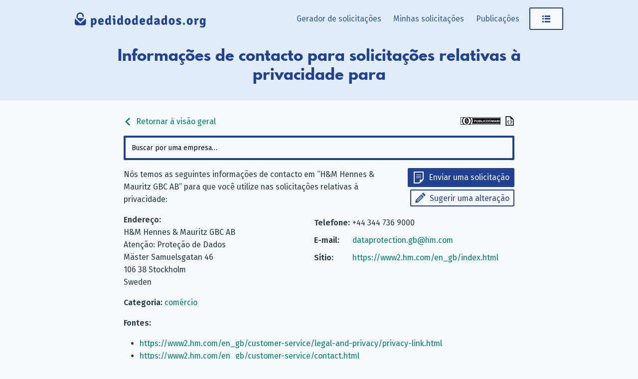

--- FILE ---
content_type: text/html; charset=utf-8
request_url: https://www.pedidodedados.org/company/hm/
body_size: 4379
content:
<!doctype html><html lang=pt-PT><head><meta charset=UTF-8><meta name=viewport content="width=device-width,initial-scale=1"><meta http-equiv=X-UA-Compatible content="IE=edge"><title>H&amp;M Hennes & Mauritz GBC AB: Informações de contacto para solicitações relativas à privacidade &#183; pedidodedados.org</title><link rel=alternate hreflang=de href=https://www.datenanfragen.de/company/hm/><link rel=alternate hreflang=en href=https://www.datarequests.org/company/hm/><link rel=alternate hreflang=fr href=https://www.demandetesdonnees.fr/company/hm/><link rel=alternate hreflang=es href=https://www.solicituddedatos.es/company/hm/><link rel=alternate hreflang=hr href=https://www.osobnipodaci.org/company/hm/><link rel=alternate hreflang=nl href=https://www.gegevensaanvragen.nl/company/hm/><link rel=alternate hreflang=cs href=https://www.zadostioudaje.org/company/hm/><link rel=alternate hreflang=pt href=https://www.pedidodedados.org/company/hm/><link rel=preconnect href=https://static.dacdn.de><link rel=preload as=font crossorigin=anonymous integrity=sha384-tNBae8zgEksCqZQj7CBECeZFk2QtL2mxVPeHSxF75N/wvJzzmQHcZzv7F/X/fp5C type=font/woff2 href=https://static.dacdn.de/fonts/fira-go/FiraGO-1001-Regular.woff2><link rel=preload as=font crossorigin=anonymous integrity=sha384-+OpL6cf+m9YfQ7ygI08Ss1/7tIegMPGBWnHayunHLqV5SKsNylANZ4+PeiVC5SSN type=font/woff2 href=https://static.dacdn.de/fonts/fira-go/FiraGO-1001-SemiBold.woff2><link rel=preload as=font crossorigin=anonymous integrity=sha384-OweSPaeB1JE8kKcxBY0uMLQ+uMLCkQkkxItLG7y88xrf/KREX5J3LrjBXdGrrh1v type=font/woff2 href=https://static.dacdn.de/fonts/fira-go/FiraGO-1001-Italic.woff2><link rel=preload as=font crossorigin=anonymous integrity=sha384-sWa20lMbvqJHIjx/smLcYHI2mJE8aJTZ1nvZaP6APJ0D45qxe+r7+/UYGy47CuLc type=font/woff2 href=https://static.dacdn.de/fonts/spartan-mb/SpartanMB-1005-ExtraBold.woff><link rel=stylesheet href=https://www.pedidodedados.org/styles/index.min.css integrity="sha256-AVTUbLB/YaOGa5TkZRWALdSuVa7U0A/lwBfEaHmNgHo=" crossorigin=anonymous><link href=https://www.pedidodedados.org/blog/index.xml rel=alternate type=application/rss+xml title=pedidodedados.org><link href=https://www.pedidodedados.org/blog/index.xml rel=feed type=application/rss+xml title=pedidodedados.org><meta name=generator content="Hugo 0.139.0"><meta name=description content="Email de privacidade: dataprotection.gb@hm.com, Telefone: +44 344 736 9000, Endereço: Mäster Samuelsgatan 46, 106 38 Stockholm, Sweden"><meta name=author content><link rel=canonical href=https://www.pedidodedados.org/company/hm/><meta itemprop=name content="H&amp;M Hennes & Mauritz GBC AB · pedidodedados.org"><meta itemprop=description content="Email de privacidade: dataprotection.gb@hm.com, Telefone: +44 344 736 9000, Endereço: Mäster Samuelsgatan 46, 106 38 Stockholm, Sweden"><meta itemprop=datePublished content="0001-01-01"><meta property="og:locale" content="pt-PT"><meta property="og:title" content="H&amp;M Hennes & Mauritz GBC AB · pedidodedados.org"><meta property="og:description" content="Email de privacidade: dataprotection.gb@hm.com, Telefone: +44 344 736 9000, Endereço: Mäster Samuelsgatan 46, 106 38 Stockholm, Sweden"><meta property="og:type" content="article"><meta property="og:updated_time" content="0001-01-01T00:00:00"><meta property="og:url" content="https://www.pedidodedados.org/company/hm/"><meta property="og:site_name" content="pedidodedados.org"><meta property="article:modified_time" content="0001-01-01T00:00:00"><meta property="article:section" content="commerce"><link rel=apple-touch-icon sizes=180x180 href=/apple-touch-icon.png><link rel=icon type=image/png sizes=32x32 href=/favicon-32x32.png><link rel=icon type=image/png sizes=16x16 href=/favicon-16x16.png><link rel=manifest href=/site.webmanifest><link rel=mask-icon href=/safari-pinned-tab.svg color=#214192><meta name=msapplication-TileColor content="#214192"><meta name=theme-color content="#214192"></head><body><a id=skip-to-content href=#heading>Ir para conteúdo</a><aside id=flash-messages></aside><header id=nav-header><div id=nav-header-bg></div><div id=header-main class=container><a href=https://www.pedidodedados.org/ title="Retornar à página inicial" style=position:relative;display:inline-block><img id=logo src=https://www.pedidodedados.org/img/logo-pedidodedados.svg title="pedidodedados.org - logotipo" height=50 width=412></a><nav id=main-nav><div id=menu-items><a href=https://www.pedidodedados.org/generator/ class="menu-link desktop-only">Gerador de solicitações</a>
<a href=https://www.pedidodedados.org/minhas-solicitacoes/ class="menu-link desktop-only my-requests-link">Minhas solicitações</a>
<a href=https://www.pedidodedados.org/blog/ class="menu-link desktop-only">Publicações</a><div class=dropdown-container><a class="button button-secondary menu-link" href=javascript:void(0) id=main-nav-menu-link><span class="icon icon-menu" title="Abrir menu"></span></a><div class=dropdown id=personal-menu><div class=mobile-only><a class="button button-primary icon icon-letter menu-link" href=https://www.pedidodedados.org/generator/ style=border-radius:0>Gerador de solicitações</a>
<a href=https://www.pedidodedados.org/minhas-solicitacoes/ class="menu-link my-requests-link">Minhas solicitações</a>
<a href=https://www.pedidodedados.org/blog/ class=menu-link>Publicações</a></div><a href=https://www.pedidodedados.org/company/ class=menu-link>Banco de dados de empresas</a>
<a href=https://www.pedidodedados.org/id-data-controls/ class=menu-link>Meus dados salvos</a>
<a href=https://www.pedidodedados.org/configuracoes-privacidade/ class=menu-link>Configurações de privacidade</a><div id=personal-menu-i18n-widget class=i18n-widget-container></div></div></div></div></nav><div class=clearfix></div></div><div id=heading-bg><div id=heading class=container><h1>Informações de contacto para solicitações relativas à privacidade para</h1></div></div></header><div class=container><main class=narrow-page style=overflow-wrap:break-word><div style=display:flex;align-items:center;justify-content:space-between><a class=no-link-decoration href=https://www.pedidodedados.org/company><span class="icon inline-icon inline-icon-left icon-arrow-left"></span>
Retornar à visão geral</a>
<span><a rel=license href=https://creativecommons.org/publicdomain/zero/1.0/deed.pt title="Este banco de dados é licenciado sob a licença universal CC0 1.0." class=no-link-decoration><img src=https://www.pedidodedados.org/img/cc-zero-button.svg width=80 height=15></a>
<a href=https://www.pedidodedados.org/db/hm.json title="Visualizar como formato JSON legível por máquina" class=no-link-decoration><span class="icon inline-icon inline-icon-right icon-json-document" style=color:initial></a></span></div><div id=company-search></div><div id=company-details><div class=col100-mobile style="float:right;text-align:right;padding:0 0 15px 15px"><a class="button button-primary button-small icon icon-letter" href="https://www.pedidodedados.org/generator#!company=hm" style=margin-bottom:5px>Enviar uma solicitação</a><br><a class="button button-secondary button-small icon icon-pencil" href="https://www.pedidodedados.org/suggest#!type=edit&amp;for=cdb&amp;slug=hm">Sugerir uma alteração</a></div><p>Nós temos as seguintes informações de contacto em “H&amp;M Hennes & Mauritz GBC AB” para que você utilize nas solicitações relativas à privacidade:</p><div class="col50 col100-mobile"><strong>Endereço:</strong><br>H&amp;M Hennes & Mauritz GBC AB<br>Atenção: Proteção de Dados<br>Mäster Samuelsgatan 46<br>106 38 Stockholm<br>Sweden</div><div class="col50 col100-mobile"><table class="contact-table narrow-table"><tr><td><strong>Telefone:</strong></td><td>+44 344 736 9000</td></tr><tr><td><strong>E-mail:</strong></td><td><a href=mailto:dataprotection.gb@hm.com>dataprotection.gb@hm.com</a></td></tr><tr><td><strong>Sítio:</strong></td><td><a href=https://www2.hm.com/en_gb/index.html rel=nofollow>https://www2.hm.com/en_gb/index.html</a></td></tr></table></div><div class=clearfix></div><p><strong>Categoria:</strong>
<a href=https://www.pedidodedados.org/categories/commerce/>comércio</a></p><p><strong>Fontes:</strong></p><ul><li><a href=https://www2.hm.com/en_gb/customer-service/legal-and-privacy/privacy-link.html rel=nofollow>https://www2.hm.com/en_gb/customer-service/legal-and-privacy/privacy-link.html</a></li><li><a href=https://www2.hm.com/en_gb/customer-service/contact.html rel=nofollow>https://www2.hm.com/en_gb/customer-service/contact.html</a></li></ul></div><div id=companies-help-needed class="box box-info" style=margin-bottom:20px>Os dados estão incorretos ou a empresa que você busca não se encontra em nosso banco de dados? Sugira <a href='https://www.pedidodedados.org/suggest#!type=edit&for=cdb&slug=hm'>uma alteração nesta companhia</a> ou <a href='https://www.pedidodedados.org/suggest#!type=new&for=cdb'>uma completamente nova</a>. Agradecemos pela sua ajuda!</div><div id=related-companies><h2>Empresas relacionadas</h2><ul><li><a href=https://www.pedidodedados.org/company/1and1-gb/>IONOS Cloud Ltd.</a></li><li><a href=https://www.pedidodedados.org/company/abel-cole/>Abel & Cole</a></li><li><a href=https://www.pedidodedados.org/company/albert-kreuz/>Albert Kreuz GmbH</a></li><li><a href=https://www.pedidodedados.org/company/amazon-gb/>Amazon Europe Core SARL</a></li><li><a href=https://www.pedidodedados.org/company/calvary-petroleum-uk-limited/>CALVARY Petroleum (UK) Limited</a></li></ul></div><div id=comments-widget data-display-warning=1></div></main></div><footer id=footer><div class=container><div class="col33 footer-col" style=padding-right:20px><p style=margin:0>Nós somos Datenanfragen.de e.&nbsp;V., uma associação sem fins lucrativos registrada na Alemanha. Nossa missão é lhe auxiliar a exercer seu direito à privacidade. <a href=https://www.datarequests.org/verein/>Saiba mais. (EN)</a></p><div class=social-icons><a href=https://www.pedidodedados.org/blog/index.xml class="icon icon-rss" title="Inscreva-se em nosso blog utilizando o seu leitor de Feed RSS."><span class=sr-only>Inscreva-se em nosso blog utilizando o seu leitor de Feed RSS.</span></a>
<a rel=me href=https://github.com/datenanfragen/ class="icon icon-github" title="Encontre-nos no GitHub."><span class=sr-only>Encontre-nos no GitHub.</span></a>
<a href=https://matrix.to/#/#datenanfragen:matrix.altpeter.me class="icon icon-matrix" title="Fale conosco via Matrix."><span class=sr-only>Fale conosco via Matrix.</span></a>
<a rel=me href=https://mastodon.social/@datarequestsORG class="icon icon-mastodon" title="Siga-nos no Mastodon."><span class=sr-only>Siga-nos no Mastodon.</span></a></div><div class=i18n-button-container></div></div><div class=col66><div class=footer-row><div class="col33 footer-col"><strong>pedidodedados.org</strong><ul><li><a href=https://www.pedidodedados.org/generator/>Gerador de solicitação</a></li><li><a href=https://www.pedidodedados.org/minhas-solicitacoes/>Minhas solicitações</a></li><li><a href=https://www.pedidodedados.org/id-data-controls/>Meus dados armazenados</a></li><li><a href=https://www.pedidodedados.org/company/>Banco de dados de empresas</a></li><li><a href=https://www.pedidodedados.org/g/>Advanced generator</a></li></ul></div><div class="col33 footer-col"><strong>Comunidade</strong><ul><li><a href=https://www.datarequests.org/contribute/>Colaborar (EN)</a></li><li><a href=https://www.datarequests.org/donate/>Fazer uma doação (EN)</a></li><li><a href=https://www.datarequests.org/verein/become-a-member/>Tornar-se membro (EN)</a></li><li><a href=https://www.pedidodedados.org/open-source/>Código aberto</a></li><li><a href=https://www.pedidodedados.org/open-source/#contributors>Contribuidores</a></li><li><a href=https://www.datarequests.org/verein/code-of-conduct/>Code of conduct (EN)</a></li></ul></div><div class="col33 footer-col"><strong>Datenanfragen.de e. V.</strong><ul><li><a href=https://www.datarequests.org/verein/>Sobre a associação (EN)</a></li><li><a href=https://www.datarequests.org/verein/mission-statement/>Nossos objetivos (EN)</a></li><li><a href=https://www.datarequests.org/verein/constitution/>Estatuto (EN)</a></li><li><a href=https://www.datarequests.org/verein/transparency/>Transparência (EN)</a></li><li><a href=https://www.datarequests.org/verein/board/>Direção (EN)</a></li></ul></div></div><div class=clearfix></div><div class=footer-row><div class="col33 footer-col"><strong>Informações</strong><ul><li><a href=https://www.datarequests.org/blog/your-gdpr-rights/>Seus direitos conforme o RGPD (EN)</a></li><li><a href=https://www.datarequests.org/sample-letters/>Modelos de cartas (EN)</a></li><li><a href=https://www.datarequests.org/supervisory-authorities/>Autoridades supervisoras (EN)</a></li><li><a href=https://www.pedidodedados.org/blog/>Blog</a></li><li><a href=https://www.datarequests.org/verein/press/>Imprensa (EN)</a></li><li><a href=https://www.datarequests.org/verein/event/>Eventos & Palestras (EN)</a></li></ul></div><div class="col33 footer-col"><strong>Informação legal</strong><ul><li><a href=https://www.datarequests.org/contact/>Aviso legal e contacto (EN)</a></li><li><a href=https://www.datarequests.org/privacy/>Política de privacidade (EN)</a></li><li><a href=https://www.pedidodedados.org/configuracoes-privacidade/>Configurações de privacidade</a></li><li><a href=https://www.pedidodedados.org/open-source/#license-notices>Informações sobre licença</a></li></ul></div><div class="col33 footer-col" style=font-size:10px;margin-top:20px></div></div></div><div class=clearfix></div></div></footer><script>window.SUPPORTED_COUNTRIES=["all","at","be","ch","cz","de","dk","es","fi","fr","gb","gr","hu","ie","it","li","lu","nl","no","pl","pt","se","sk"]</script><script>window.LOCALE="pt",window.SUPPORTED_LANGUAGES={de:"https://www.datenanfragen.de/company/hm/",en:"https://www.datarequests.org/company/hm/",fr:"https://www.demandetesdonnees.fr/company/hm/",es:"https://www.solicituddedatos.es/company/hm/",hr:"https://www.osobnipodaci.org/company/hm/",nl:"https://www.gegevensaanvragen.nl/company/hm/",cs:"https://www.zadostioudaje.org/company/hm/"},window.BASE_URL="https://www.pedidodedados.org/"</script><script src=https://www.pedidodedados.org/js/runtime.gen.js></script><script src=https://www.pedidodedados.org/js/vendors.bundle.gen.js></script><script src=https://www.pedidodedados.org/js/commons.bundle.gen.js></script><script src=https://www.pedidodedados.org/js/translations-requests.gen.js></script><script src=https://www.pedidodedados.org/js/translations-pt.gen.js></script><script src=https://www.pedidodedados.org/js/error-handler.bundle.gen.js></script><script src=https://www.pedidodedados.org/js/general.bundle.gen.js></script><script src=https://www.pedidodedados.org/js/company-list.bundle.gen.js></script><script type=application/ld+json>{"@context":"http://schema.org","@type":"Organization","@id":"https://www.pedidodedados.org/company/hm/#company","identifier":"hm","name":"H\u0026M Hennes \u0026 Mauritz GBC AB","address":"Mäster Samuelsgatan 46, 106 38 Stockholm, Sweden","url":"https://www2.hm.com/en_gb/index.html","contactPoint":{"@type":"ContactPoint","telephone":"+44 344 736 9000","url":"https://www2.hm.com/en_gb/index.html","email":"dataprotection.gb@hm.com","contactType":"customer support"}}</script></body></html>

--- FILE ---
content_type: application/javascript
request_url: https://www.pedidodedados.org/js/translations-pt.gen.js
body_size: 20433
content:
window.I18N_DEFINITION = {"macros":{"site_name":"pedidodedados.org","base_url":"https://www.pedidodedados.org"},"home":{"data-access":"de acesso a dados.","data-erasure":"à remoção de dados.","data-rectification":"à retificação de dados.","objection":"de oposição.","privacy":"à privacidade !","how-about":"Que tal“{{name}}”?"},"search":{"also-runs":"Também se aplica a: ","categories":"Categorias: ","search-disabled":"Você destivou a ferramenta de buscas. Para ativá-la, utilize as <a href='/configuracoes-privacidade'>configurações de privacidade</a>.","no-results":"Infelizmente, não há resultados para sua pesquisa.","no-company":"Unfortunately, we don’t have the details for the company you’re searching for yet. But you can always add a custom company and enter the details yourself.","suggest-a-company":"Sugerir uma nova empresa","quality-tested":"At least one of our contributors has successfully sent a request using the contact details in this record.","quality-unverified":"The contact details in this record were imported automatically. They have not been verified by us.","search-results":"Search results"},"cdb":{"title":"Banco de dados de empresas","explanation":"Nosso banco de dados de empresas contém informações de contacto de diversas companhias (e também de outras organizações) para suas solicitações referentes à privacidade.","select-company":"Buscar por uma empresa…","suggest-new":"Sugerir uma nova empresa"},"my-requests":{"title":"Minhas solicitações","explanation":"Aqui você encontra uma lista com todas as solicitações geradas através deste navegador. Poderá ser útil, por exemplo, para comprovar se uma empresa respondeu, devidamente, dentro do prazo estabelecido.","explanation-saving":"Esta informação está salva <strong>exclusivamente</strong> no seu próprio computador e jamais será enviada a nós. Permanecerá armazenada até que você utilize a função <em>Limpar dados de navegação</em> ou apague todas as solicitações abaixo. Você também pode exportar todos os dados em formato de arquivo CSV.","date":"Data","recipient":"Destinatário","reference":"Referência","type":"Tipo","via":"via","access":"acesso","erasure":"remoção","objection":"oposição","rectification":"retificação","custom":"personalizado","fax":"fax","email":"e-mail","letter":"carta","webform":"web form","sent-via-medium":"sent via {{medium}}","delete-all-btn":"Apagar todas as solicitações","export-btn":"Exportar as solicitações selecionadas em formato CSV","export-ics":"Exportar as solicitações selecionadas para o calendário","delete-selected-proceedings":"Delete selected proceedings","delete-selected-proceedings-confirm":"This will delete the selected proceedings and all messages they contain. Are you sure?","mark-selected-as-done":"Mark selected proceedings as done","mark-selected-as-abandoned":"Mark selected proceedings as abandoned","reactivate-selected":"Reactivate selected proceedings","no-requests-heading":"Ainda não há solicitações","no-requests":"Você ainda não gerou uma solicitação. Assim que você fizer, suas solicitações serão exibidas neste local.","generate-request":"Gerar uma solicitação","toggle-all":"Marcar/desmarcar tudo","ics-summary":"Solicitação(-ões) devida(s)","ics-desc":"Você enviou solicitações relativas à RGPD para as empresas listadas abaixo, através de \n pedidodedados.org. O prazo das solitações expirou. Se você \n não recebeu uma resposta para uma ou mais solicitações, você poderá, \n a partir de agora, enviar advertências : \n https://www.pedidodedados.org/minhas-solicitacoes","ics-url":"https://www.pedidodedados.org/minhas-solicitacoes","ics-title":"Minhas solicitações em pedidodedados.org","ics-lang":"PT","for":"for","and":"and","more":"more","done":"Done","waitingForResponse":"Response pending","overdue":"Overdue","actionNeeded":"Action needed","abandoned":"Abandoned","original-request":"Original request","response":"Response","admonition":"Admonition","complaint":"Complaint","message-react":"React","message-reactivate":"Reactivate","delete-message":"Delete this message.","import-message":"Add message","delete-proceeding":"Delete proceeding","delete-proceeding-confirm":"This will delete this proceeding and all messages it contains. Are you sure?","select-all":"Select all","deselect-all":"Deselect all","import-message-modal-explanation":"To keep track of messages you send and receive regarding your original request, you can add their metadata here.","subject":"Subject","content":"Content","content-placeholder":"Copy or summarize the content of the message here, so that you can remember it later.","transport-medium-input-label":"Which way was the message transmitted?","sender-direction-label":"Who sent the message?","radio-sent-by-me":"It was sent by me.","radio-sent-by-someone-else":"It was sent by someone else.","correspondent-email":"Email address","correspondent-address":"Name and postal address","recipient-information":"Recipient contact information","sender-information":"Sender contact information","add-message":"Add message","cancel":"Cancel","sent-by-me":"Sent by me.","sent-by-someone-else":"Sent by someone else.","no-company-name":"No name","delete-message-confirm":"Are you sure you want to delete the message?","confirm-cancel-add-message":"This deletes what you just entered. Do you still want to cancel?","selection-mode":"Select","more-options":"More options","reminder-widget-summary":{"one":"You have one overdue request. React now or mark it as satisfactory.","other":"You have {{proceedings}} overdue requests. React now or mark them as satisfactory."},"mark-completed":"Mark as completed","request-summary-line":"{{type}} to “{{recipient}}” on {{date}} ({{reference}})","overdue-proceedings":{"one":"overdue proceeding","other":"overdue proceedings"},"see-more-details":"See more details","invalid-date-entered":"The date you entered was invalid."},"generator":{"reference":"Referência","download-pdf":"Descarregar em PDF","download-pdf-again":"Descarregar novamente em PDF","download-pdf-first":"Descarregar primeiro em PDF","generate-pdf":"Gerar PDF","send-email":"Enviar e-mail","send-email-again":"Reenviar e-mail","send-email-first":"Enviar e-mail primeiro","generate-email":"Gerar e-mail","select-company":"Selecionar empresa…","request-parameters":"Parâmetros da solicitação","request-type":"Que tipo de solicitação você deseja gerar?","access-request":"Solicitação de acesso","erasure-request":"Solicitação de remoção","objection-request":"Oposição à propaganda","rectification-request":"Solicitação de retificação","custom-request":"Seu próprio texto","recipient-explanation":"Quem é o destinatário?","recipient":"Destinatário","recipient-email":"Recipient (email address)","recipient-letter":"Recipient (address)","recipient-fax":"Recipient (address and fax number)","id-data":"Meus dados","id-data-tracking":"Meus detalhes de contacto","id-data-explanation":"As informações que você especifica aqui servem para te ajudar a ser identificado pelas empresas. Sinta-se à vontade para fornecer menos dados —as empresas entrarão em contacto com você, caso necessitem de mais detalhes <br /> Os campos, que, por experiência, sabemos que são de preenchimento obrigatório, estão marcados com um *.","id-data-tracking-explanation":"Nós não podemos dizer quais são as informações necessárias para que as empresas selecionadas por você possam te identificar. Após sua solicitação, a empresa irá lhe responder com a explicação de como você poderá coletar esses dados.<br/> Por favor, especifique aqui como você deseja que a empresa entre em contacto. Nós recomendamos que você os forneça seu endereço de e-mail.","add-dynamic-input-explanation":"Deseja acrescentar mais dados? Sem problemas: Você só precisa selecionar o tipo de campo adequado. Você também pode acrescentar seus dados já armazenados.","add-fill-field":"Fill in your saved data","name":"Nome","birthdate":"Data de nascimento","address":"Endereço","address-colon":"Endereço:","input-single-line":"Texto (linha única)","input-multi-line":"Texto (múltiplas linhas)","input-address":"Endereço","add-input":"Acrescentar campo","description":"Descrição","value":"Conteúdo","address-street_1":"Endereço linha 1","address-street_2":"Endereço linha 2","address-place":"Local","address-country":"País","primary-address":"Endereço do remetente","signature":"Assinatura","reset":"Reinicializar","delete-field":"Delete “{{field_name}}” field","delete-unnamed-field":"Delete unnamed field","tagxplanation":"Você pode usar as funções <code>&lt;itálico&gt;&lt;/itálico&gt;</code> e <code>&lt;negrito&gt;&lt;/negrito&gt;</code> em seu texto. Funções agrupadas não são suportadas.","subject":"Assunto","content":"Conteúdo","sender-address":"Enviar endereço","data-portability":"Obter dados em um formato legível por máquina","erase-all":"Apagar todos os dados","erasure-data":"Dados a serem apagados","include-objection":"Additionally include an objection based on your particular situation","objection-reason":"Reason for your objection","objection-reason-explanation":"An objection has to be justified based on your particular situation. Explain why you specifically object to the company processing your data.","rectification-data":"Corrigir dados","rectification-data-explanation":"Digite os dados que você deseja que sejam corrigidos. Você poderá inserir dados que não são necessários para a identificação.","my-reference":"Minha referência","date":"Data","current-company":"Empresa selecionada","deselect-company":"Desmarcar","current-company-comments":"Notas","current-company-comments-colon":"Notas:","fax":"Fax","fax-colon":"Fax:","email":"E-mail","email-colon":"E-mail:","letter":"Carta","webform":"Web form","new-request":"Nova solicitação","continue":"Continue","next-request":"Nova solicitação","skip-request":"Skip request","override-request":"Sobrescrever solicitação atual","modal-autocomplete-new-request":"Uma nova empresa foi selecionada. Você gostaria de iniciar uma nova solicitação?","modal-new-request":"No momento, você ainda não utilizou a sua solicitação gerada. Você gostaria de reinicializar todos os campos e gerar uma nova solicitação ou prefere, primeiramente, carregar a solicitação ?","confirm-input-remove":"Deseja realmente remover o campo?","information-block":"Bloco de informações","request-date":"Data da solicitação","request-transport-medium":"Como você deseja enviar sua solicitação?","cancel":"Cancelar","template":"Modelo","no-template":"Nenhum modelo","admonition":"Advertência","complaint":"Reclamação","select":"Selecionar","select-authority":"Selecionar autoridade supervisora…","company-read-more":"Mais informações","print-pdf":"Imprimir PDF","pgp-fingerprint":"Impressão digital PGP","pgp-fingerprint-colon":"Impressão digital PGP:","ok":"Ok","error-template-not-found":"Não foi possível encontrar o modelo de solicitação.","error-template-fetch-failed":"Um erro desconhecido ocorreu durante o carregamento do modelo.","email-address":"Endereço de e-mail","body":"Text","mailto-dropdown-explanation":"Como você gostaria de enviar o e-mail?","mailto-dropdown-warning":"*Isso transmitirá sua solicitação e os dados incluídos ao serviço correspondente.","copymanually-explanation":"Here you can copy the subject, recipient and text of your generated email manually.","open-webform":"Open web form","show-webform-text":"Show text","show-webform-text-again":"Show text again","webform-modal-explanation":"Here you can copy the subject and text of your generated request to paste them into the web form.","back":"Back","request-type-info-access":"Through an access request, you can find out whether a company has data on you and, if so, receive a copy of said data. In addition, the company will inform you about what they use your data for, to whom they disclose it, where it came from, and for how long they keep it.","request-type-info-erasure":"Through an erasure request, you can get a company to delete some or all of the data they have on you. This is possible if the data is no longer necessary for the purpose it was collected for, if the company relies on your consent for processing the data, or if it is being processing illegally.","request-type-info-rectification":"Through a rectification request, you can get a company to correct any wrong data they may have on you.","request-type-info-objection":"Through a direct marketing objection, you can forbid a company from using your data to send you advertisements.","request-type-info-learn-more":"Learn more about the request types","request-type-info-learn-more-url":"/blog/your-gdpr-rights/","review-n-companies":{"none":"Start selecting companies!","one":"Request <strong>{{count}}</strong> company","other":"Request <strong>{{count}}</strong> companies"},"add-custom-company":"Add a custom company","company-name":"Company name","company-email":"Company email address","company-letter":"Company address","company-fax":"Company fax number","confirm-cancel-add-custom-company":"Are you sure you want to cancel? The data you entered will be lost.","add-company":"Add company","add-company-and-suggest":"Add company and submit suggestion","add-custom-company-explanation":"Fill in the company’s details here. You only need to fill in the name, all other fields are optional. Many companies have privacy-specific contact details that you should use instead of the general support ones. You can typically find those in the company’s privacy policy.","want-to-suggest-checkbox":"Suggest the company for our database?","want-to-suggest-provide-sources":"Please provide sources so we can verify your suggestion.","want-to-suggest-disclaimer":"<p>After you submit the form, the data you entered below will be publicly visible in our <a href=\"https://github.com/datenanfragen/data/pulls\" target=\"_blank\" rel=\"noreferrer noopener\">GitHub repository</a>. So, please do not enter any personal data here. For more information, please refer to our <a href=\"/privacy/#user-content-like-comments-and-contributions-to-our-company-database\" target=\"_blank\" rel=\"noreferrer noopener\">privacy policy</a>.</p><p>You agree for your suggestion to be published in our company database under a <a href=\"https://creativecommons.org/publicdomain/zero/1.0\" target=\"_blank\" rel=\"noreferrer noopener\">CC0 license</a>, which allows anyone to use it without restrictions.</p>","continue-with-requests":"Continue with these companies","send-request":"Send request","send-request-again":"Send request again","request-type-chooser-page-title":"What do you want to do?","access-request-statement":"<strong>Get access</strong> to data about me.","erasure-request-statement":"<strong>Delete</strong> (parts of) data about me.","objection-request-statement":"Stop receiving <strong>direct marketing</strong>.","rectification-request-statement":"<strong>Correct</strong> data about me.","company-chooser-page-title":"Who do you want to address your request to?","selected-companies-page-title":"Companies you selected","empty-query-suggested-companies":"No idea who to request? We have some suggestions for you:","needs-id-document":"An ID document is required to request this entity.","only-snail-mail":"You might need to send your request via physical mail.","only-fax":"You might need to send your request by fax.","only-webform":"You might need to send your request via a web form.","choose-runs":"Show and select other entities run by this company.","also-runs-choose":"This company is also responsible for these other entities or services (deselect the ones you do not want to request):","consider-as-tracking-company":"My request to this company concerns tracking data and I don’t know how the company can identify me for this purpose.","batch-breadcrumbs-remaining":{"none":"No more requests","one":"{{left}} more request","other":"{{left}} more requests"},"batch-breadcrumbs-sent":{"none":"No requests sent","one":"{{sent}} request sent","other":"{{sent}} requests sent"},"review-selection-explanation":"These are the companies you have selected. For companies that are responsible for other entities or services, you can select which ones you want to include in your request. Once you’re happy with your selection, you can start generating the requests.","send-request-pdf-explanation":"Here’s your generated request. Download the PDF and send it to the company via letter or fax.","send-request-email-explanation":"Here’s your generated request. You’ll need to send it to the company by email yourself.","send-request-webform-explanation":"Here’s your generated request. You’ll need to send it to the company yourself using the web form.","fill-in-request":"Fill in request to “{{company}}”","unnamed-field":"unnamed field","add-n-companies":{"none":"Add no companies","one":"Add one company","other":"Add {{n}} companies"},"whats-next-title":"What’s next?","whats-next-deadline":"The companies now have one month to reply to your requests. They can extend this deadline to a total of three months when necessary but need to inform you of that within the first month.","whats-next-my-requests":"You can view your sent requests on the “My requests” page. There, you can follow up on them, including sending warnings or even complain to the data protection authorities if a company doesn’t respond correctly. You can also save a reminder for the request deadlines to your calendar.","export-to-calendar":"Export reminders to your calendar","view-requests":"View your requests","send-more":"Send more requests","app-introduction":"We’ll guide you through sending your request(s). Start by choosing what kind of request you want to send.","access-request-explanation-button":"What is an access request?","erasure-request-explanation-button":"What is an erasure request?","rectification-request-explanation-button":"What is a rectification request?","objection-request-explanation-button":"What is a direct marketing objection?"},"mailto":{"mailto":"Programa de e-mail padrão","gmail":"Google Mail (Gmail)*","outlook":"Outlook (Hotmail)*","yahoo":"Yahoo! Mail*","yandex":"Yandex.Mail*","copymanually":"Copy text manually","sendmail":"Send via SMTP"},"requests":{"letter-subject-erasure":"Solicitação de eliminação de dados pessoais conforme o Art.17 do RGPD","letter-subject-access":"Solicitação de acesso a dados pessoais conforme o Art. 15 do RGPD","letter-subject-rectification":"Solicitação de retificação de dados pessoais conforme o Art. 16 do RGPD","letter-subject-objection":"Oposição à propaganda conforme o Art. 21(2) do RGPD","letter-subject-complaint":"Complaint according to Art. 77 GDPR against {{request_recipient}}","letter-subject-admonition":"Admonition: Request according to Art. {{request_article}} GDPR","my-reference":"Minhas referências","date":"Data","name":"Nome","birthdate":"Data de nascimento","address":"Endereço","email":"Endereço de e-mail","attn":"À atenção do: Encarregado de Proteção de Dados","by-fax":"Por Fax: ","concerns":"Questões","recommend-language":"This site is also available in your language!","language-change-modal":"Ao alterar o idioma, você será redirecionado para outro domínio. Suas configurações e dados salvos neste domínio não serão transferidos. <br> Em particular, isso significa que coisas como suas configurações de privacidade e solicitações salvas não estarão disponíveis no novo idioma. Você ainda pode, sempre que quiser, retornar a esse idioma e visualizá-los aqui, mas não poderá compartilhar configurações e dados salvos entre diferentes idiomas.","change-lang":"Alterar idioma","stay":"Permanecer aqui","language":"Idioma"},"privacy-controls":{"title":"Configurações de privacidade","explanation":"<p> Valorizamos profundamente o seu direito à privacidade e tentamos limitar ao máximo a coleta e o processamento de dados. A maioria dos recursos do pedidodedados.org será executada diretamente no seu computador e os dados inseridos nunca serão transmitidos aos nossos servidores. No entanto, existem alguns recursos que não podemos oferecer sem coletar alguns dados (embora a maioria das configurações nesta página <strong> não </strong> exija isso). <br> Aqui, você tem a opção de decidir quais recursos deseja para ativar. </p> <p> Quando você define uma das opções abaixo, sua escolha será salva em um cookie. Se não encontrarmos um cookie para uma opção, usamos um valor padrão que decidimos. </p>","clear-cookies":"Limpar todos os cookies","clear-my-requests":"Apagar todas as solicitações salvas","confirm-delete-my-requests":"Você desativou o recurso \"minhas solicitações\". Você também deseja excluir todas as solicitações salvas?","search":"Ferramenta de busca","search-description":"Nosso banco de dados de empresas contém informações de contacto relativos à privacidade de diversas empresas, o que facilita muito o envio de solicitações. Para encontrar as empresas que você procura, basta utilizar a nossa ferramenta de busca.<br> Para que isso seja possível, precisamos enviar os termos de busca que você digitou para um de nossos servidores. Entretanto, nós não armazenamos nenhum registro das suas solicitações.","save_my_requests":"Recurso \"Minhas solicitações\"","save_my_requests-description":"Para facilitar o gerenciamento das suas solicitações anteriores, nós oferecemos o recurso \"Minhas solicitações\". Se você o ativar, todas as suas solicitações geradas serão salvas no seu próprio computador (utilizando a função de armazenamento local do seu navegador) e você poderá acessá-las posteriormente <a href='/minhas-solicitacoes'>aqui</a>. Além disso, você poderá excluir todas as solicitações salvas a qualquer momento ou exportá-las como um arquivo CSV.","save_id_data":"Lembrar informações de identificação","save_id_data-description":"Para facilitar o envio de novas solicitações, podemos salvar seus dados de identificação pra você. Os dados serão armazenados somente no seu computador (utilizando a função de armazenamento local do seu navegador) e jamais serão transmitidos para quaisquer servidores, inclusive os nossos. Você pode facilmente controlar os dados que são armazenados sobre você através do recurso \"<a href='/id-controle-dados'> Meus dados armazenados</a>\". Você pode sempre excluir todos os seus dados aqui ou no seu navegador.","clear-id_data":"Excluir todos os dados de identificação","confirm-delete-id_data":"Você desativou o armazenamento de dados de identificação. Deseja também excluir os dados atuais salvos?","confirm-clear-requests":"Excluir solicitações","no":"No","modal-clear-requests":"Isso excluirá todos as solicitações salvas e não poderá ser desfeito. Você tem certeza?","modal-clear-id_data":"Isso excluirá seus dados de identificação salvos. Você tem certeza?","modal-delete-single-request":"Você tem certeza de que deseja excluir esta solicitação? Este procedimento não poderá ser desfeito.","clear-success":"Apagado com sucesso.","cookie-change-success":"Configurações salvas.","feature-disabled":"Você destivou este recurso. Se você desejar ativá-lo, acesse as <a href='/configuracoes-privacidade'> configurações de privacidade</a>.","feature-disabled-alt":"Recurso desativado através das configurações de privacidade","cancel":"Cancelar"},"error-handler":{"explanation":"Infelizmente, ocorreu um erro inesperado. Gostaríamos muito que você enviasse um relatório de erro através do GitHub ou e-mail para que possamos diagnosticar o problema. Nós agradecemos antecipadamente!","privacy":"Para detalhes sobre que informações estão contidas nos relatórios de erros e como nós os processamos, por favor, consulte nossa <a href='/privacy#error-reports' target='_blank'>política de privacidade</a>.","explain-context":"Se possível, por gentileza, nos forneça alguns dados do contexto em que o erro ocorreu, por exemplo, descreva o que você fez antes de a falha ter ocorrido. Por favor, remova também quaisquer dados confidenciais das informações de depuração abaixo.","report-on-github":"Relatar no GitHub","report-via-email":"Relatar via e-mail","no-internet":"Seems like you don't have a working internet connection.","browser-too-old":"An error occured, but you are running an unsupported browser. Please update your browser or switch to a modern one."},"error-msg":{"company-not-found":"A empresa que você está procurando não foi localizada.","sva-not-found":"O carregamento dos dados para a autoridade supervisora falhou.","indexeddb-error":"An unexpected error occured while trying to access the database in your browser."},"suggest":{"success":"Sua contribuição foi enviada com sucesso. Mais uma vez, nós te agradecemos! Nós iremos revisar assim que for possível.","error":"Infelizmente, o envio da sua contribuição falhou. Por favor, verifique se você está conectado à Internet e se as solicitações para servidores externos não estão sendo bloqueadas por uma aplicação do tipo Matrix ou NoScript.","no-input":"Você precisa inserir algo para enviar uma sugestão.","name-or-web-missing":"Please enter at least a name or website.","similarly-named-companies":"We already have these similarly named companies:","also-runs":"também se aplica a: ","invalid-request":"Some of your entries are not in the right format or incomplete. Correct them and send your suggestion again.","github-error":"There was a problem with GitHub while sending your suggestion, it was not registered. Please try again.","view-on-github":"Você pode acompanhar o progresso no GitHub","ok":"Ok","no-change":"You didn’t change anything."},"schema":{"relevant-countries":"Países relevantes","categories":"Categorias","name":"Nome","runs":"Também se aplica a","address":"Endereço","phone":"Telefone","fax":"Fax","email":"E-mail","web-form":"Web form","webform":"Web form","pgp-fingerprint":"PGP key fingerprint","pgp-url":"PGP key URL","letter":"Carta","website":"Sítio Web","sources":"Fontes","request-language":"Idioma para as solicitações","needs-id-document":"Documentos de identificação necessários para as solicitações?","required-id-document-elements":"Required elements on the ID document","suggested-transport-medium":"Modo de envio sugerido","quality":"Quality","add-item":"Adicionar elemento","true":"sim","false":"não","description":"Descrição","type":"Tipo","optional":"Opcional?","input":"Campo","textarea":"Área de texto","birthdate":"Data de nascimento"},"categories":{"addresses":"endereços","ads":"anúncios","church":"church","collection agency":"agência de cobrança","commerce":"comércio","credit agency":"agência de crédito","finance":"finanças","entertainment":"entretenimento","health":"saúde","insurance":"seguros","nonprofit":"organização sem fins lucrativos","political party":"partido político","public body":"organização pública","school":"educação","social media":"redes sociais","telecommunication":"telecomunicações","travel":"viagem","utility":"serviços de utilidade pública","other":"outros"},"id-data-controls":{"id-data-deactivated":"O salvamento de dados de identificação está desativado. Se você deseja acelerar o processo e salvar dados de identificação, por favor, ative em <a href=\"/configuracoes-privacidade/\">configurações de privacidade</a>.","always-fill-in-explain":"Os dados salvos podem ser preenchidos automaticamente nos campos das novas solicitações.","always-fill-in":"Sempre preencher nos campos conhecidos ?","saved-data":"Dados salvos","add-dynamic-input-explanation":"Os dados abaixo são geralmente utilizados para te identificar. Mas se você desejar, poderá sempre acrescentar mais informações que você utilizará com frequência. Você pode acrescentá-las manualmente no gerador. Acrescente informação, selecionando o tipo de campo.","input-single-line":"Texto (linha única)","input-multi-line":"Texto (múltiplas linhas)","custom-input-desc":"Custom field","input-address":"Endereço","add-input":"Acrescentar campo","description":"Descrição","value":"Conteúdo","address-street_1":"Endereço linha 1","address-street_2":"Endereço linha 2","address-place":"Local","address-country":"País","saved-data-explanation":"Esses dados são as informações que você inseriu no gerador em suas solicitações para que você seja identificado por uma empresa. Você pode facilmente utilizálos no futuro para o preenchimento de novas solicitações, o que será útil, especialmente quando você desejar gerar muitas solicitações ao mesmo tempo. Salvamos esses dados para você <strong> no seu computador </strong>. Eles jamais foram e jamais serão enviados para nós. Você pode optar por preencher todas as solicitações automaticamente e assim, a geração de uma solicitação ocorrerá, meramente, através de um clique no botão de download. Basta marcar a caixa de seleção abaixo. Para obter mais informações sobre seus dados, consulte as <a href=\"/configuracoes-privacidade/\"> configurações de privacidade </a>.","reset":"Reinicializar"},"signature":{"signature":"Assinatura","signature-explanation":"Se desejar, você pode assinar sua solicitação. Basta manter seu rato(mouse) pressionado e desenhar no campo.","signature-explanation-id-data":"Se desejar, você pode salvar sua assinatura aqui. Se você ativou o preenchimento automático, iremos sempre adicioná-la às suas solicitações ou você pode simplesmente inseri-la manualmente. Basta manter seu rato (mouse) pressionado e desenhar no campo.","reset-signature":"Reinicializar assinatura","fill-signature":"Assinatura salva","overlay-text":"Você ativou a proteção de impressão digital no seu navegador. Para que possamos acessar a sua assinatura, é necessário que você autorize primeiro.","overlay-learn-more":"Saiba mais","overlay-allow":"Autorizar"},"i18n-widget":{"country":"País","language":"Idioma","language-desc-de":"Alemão (Deutsch)","language-desc-en":"Inglês (English)","language-desc-fr":"Francês (Français)","language-desc-es":"Espanhol (Español)","language-desc-pt":"Português","language-desc-hr":"Croatian (Hrvatski)","language-desc-nl":"Dutch (Nederlands)","language-desc-cs":"Czech (Čeština)","language-de":"Alemão","language-en":"Inglês","language-fr":"Francês","language-es":"Espanhol","language-pt":"Português","language-hr":"Croatian","language-nl":"Dutch","language-cs":"Czech","not-supported-prompt":"Seu idioma ou país ainda não é suportado?","not-supported-cta":"Nos ajude a suportá-lo!"},"comments":{"comments":"Comentários","comment":"Comentário","author":"Autor","publish-comment":"Publish comment","sending":"Enviando seu comentário…","send-success":"Comentário enviado com sucesso. O comentário somente será exibido aqui, após ter sido verificado e aceito por um administrador.","send-error":"Um erro ocorreu durante o envio do seu comentário. Por favor, tente mais tarde novamente.","send-too-long":"An error occurred while sending your comment. Your comment is too long.","error-no-message":"Por favor, insira um comentário para enviar.","warning-loading-failed":"Loading the comments for this page failed. Please make sure that you are connected to the internet and not blocking requests to backend.datenanfragen.de through an add-on like uMatrix or NoScript.","no-comments":"Nenhum comentário aqui ainda. Por que você não deixa um ?","leave-comment":"Deixar um comentário","optional":"(opcional)","rss-link":"Inscreva-se nos comentários desta postagem usando o seu leitor de feeds RSS / Atom.","warning":"Por favor, perceba que somos uma <em> organização sem fins lucrativos independente </em> e não somos afiliados a quaisquer empresas listadas aqui. <br> Se você precisar de suporte ou quiser enviar uma solicitação, entre em contacto diretamente com a empresa. Nós <strong> não podemos </strong> ajudar nesses casos. Obrigado pela sua compreensão.","confirm-private-data":"Whoops, looks like your comment might contain private data or refer to an order. Do you really want to post this as a PUBLIC comment? Comments will NOT be sent to the company.","regex-sus-words":"order number|confirmation number|tracking number|transfer number|customer number|IBAN|bank account|payment reference|bank transfer|withdrawal|deposit|subscription fee|return address|refund|transaction|booking|reserveration|package|parcel|bitcoin|scam|invoice|order","no-email-in-name":"Please don’t provide an email address in the name field. Comments are posted publicly and will not be sent to the company.","submit":"Enviar"},"company-packs":{"add-all-star":"All companies in this pack are relevant to most people in your country.","add-companies-button":"Add companies to your requests","choose-companies-button":"Choose companies to add to your requests","and-n-more":", and {{n}} more","address-brokers-title":"Address broking and management","address-brokers-description":"These companies collect the postal and/or email addresses of individuals and sell services based on them to other businesses. Some sell or rent their address data to advertisers (often in combination with additional attributes such as interests), others offer companies to check their already stored addresses and correct them if necessary.","credit-agencies-title":"Credit agencies","credit-agencies-description":"These companies collect data on your payment history, your banking transactions, mobile phone contracts, and much more in order to calculate a score for your creditworthiness, which can supposedly estimate how likely it is that you will meet a payment obligation, for example.","public-authorities-title":"Public authorities","public-authorities-description":"Given the large number of public bodies that potentially collect your data, we can only suggest a small selection here. However, you should also think about authorities at the state and local level, such as registration offices.","social-media-title":"Social media and communication","entertainment-title":"Entertainment","finance-title":"Finance","telecommunication-title":"Telecommunication","commerce-title":"Commerce","insurance-title":"Insurance"},"reactor":{"generate-response":"Generate a response","next":"Next","sender":"Sender","error-invalid-reference":"The proceeding you specified in the URL doesn’t exist.","additional-data-id-copy-desc":"Copy of ID document","additional-data-id-copy-value":"attached","ianal-warning":"While our wizard can cover a lot of the common problems that occur during requests, it is of course not legal advice. If you are unsure about anything, please always consult a lawyer. We can unfortunately not help with any legal questions relating to particular cases.","email":"email","letter":"letter","fax":"fax","webform":"Web form","webform-message":"message via web form","message-by-me":"{{medium}} by me","message-by-controller":"{{medium}} by the controller","subject-is":" (subject: “{{subject}}”)","yes":"yes","no":"no","base_select-issue_option_additional-id":"Company requires additional data for identification.","base_select-issue_option_custom-text":"I want to write my own message.","base_select-issue_option_other-language":"Company answered in a different language.","base_response-or-complaint_body_has-complaint":"You have already sent an admonition to the company and lodged a complaint with the supervisory authorities. Do you want to send a free text response to the company now?","base_response-or-complaint_body_has-admonition":"You have already sent an admonition to the company. Do you want to send a free text response or lodge a complaint with the supervisory authorities now?","base_response-or-complaint_option_free":"Write a free text response to the company.","base_response-or-complaint_option_complaint":"Generate a complaint.","base_response-or-complaint_option_nevermind":"Nevermind, mark the request as completed.","base_select-issue_body_anything-else":"Anything else?","base_select-issue_body_problem":"Has there been a problem with your request?","base_select-issue_body_additional-issues":"Do you want to mention any additional issues in your complaint?","base_select-issue_option_generate-complaint":"Generate complaint based on your answers.","base_select-issue_option_generate-response":"Generate response based on your answers.","base_select-issue_option_generate-admonition":"Generate admonition based on your answers.","base_select-issue_option_completed":"No. Quit wizard and mark request as completed.","base_complaint-less-than-two-weeks_body":"In your admonition, you gave the company a deadline of two weeks. Those have not passed yet. If the company has since denied to comply with your request, it is of course fine to lodge a complaint now. Otherwise, you should wait until the deadline has passed. What do you want to do?","base_complaint-less-than-two-weeks_option_complaint":"Continue with the complaint.","base_complaint-less-than-two-weeks_option_free":"Write a free text response to the company instead.","base_complaint-intro_body":"We’ll go through each of the issues you raised in your previous response to the controller.","base_complaint-intro_option_next":"Next","base_complaint-issue-resolved_body":"In your admonition, you said that {{youSaidThat}}\n\nHas that issue been resolved? And do you want to include it in your complaint?","base_complaint-issue-resolved_option_resolved-include":"Issue resolved, include in complaint.","base_complaint-issue-resolved_option_persists-include":"Issue persists, include in complaint.","base_complaint-issue-resolved_option_ignore":"Ignore issue in complaint.","base_complaint-issue-changed_body":"{{youSaidThat}}\n\nIf the situation regarding this issue changed since your admonition to the controller, you need to answer the questions again. Otherwise, we can just use your previous answers.","base_complaint-issue-changed_option_use-prev":"Use previous answers.","base_complaint-issue-changed_option_again":"Go through questions again.","base_complaint-choose-sva_body":"Now, we need to find the supervisory authority that is responsible for your complaint. We’ll guide you through the process, just answer the questions.","base_complaint-id-data_body":"How do you want the supervisory authority to contact you?","base_complaint-share-data_body":"Can the supervisory authority share your details with the company? Note that most authorities say that they usually cannot process your individual complaint unless you allow this. They will however still view it as a suggestion to look into the company.","base_nevermind_body":"You’ve marked this request as completed.","base_nevermind_option_back":"Back to “My requests”","base_dead-end_body":"In this case, we cannot proceed with the problem you selected. This could mean that the company acted correctly. But it could also just be that this tool doesn’t support your particular case (yet). You can continue with another reason, if applicable.","base_dead-end_option_next":"Check if there is another problem with the company’s response.","base_generate-letter_body_response":"Here’s your generated response. Please check the text and edit it if necessary. Afterwards, you’ll need to send it to the company.","base_generate-letter_body_complaint":"Here’s your generated complaint. Please check the text and edit it if necessary. Afterwards, you’ll need to send it to the supervisory authority. Remember to attach your correspondence with the company to the message.","base_generate-letter_body_admonition":"Here’s your generated admonition. Please check the text and edit it if necessary. Afterwards, you’ll need to send it to the company.","additional-id_start_body":"Has the company set forth any reasonable doubts concerning your identity that could be remedied using additional identification data? Or are they apparent?","additional-id_reasonable-doubts_body":"Do you have any objections to these doubts? Do you think the company can sufficiently identify you without this data?","additional-id_user-no-objections_body":"Can you/do you want to provide the identification data requested by the company?","additional-id_provide-data_body":"Please enter the additional identification data requested by the company.","additional-id_no-reasonable-doubts_body":"Why do you think that you’ve sufficiently identified yourself in your request?","additional-id_no-reasonable-doubts_option_concerns-online-account":"The request concerns an online account but the company wants “real-world” identification data.","additional-id_no-reasonable-doubts_option_other-reason":"The company wants more data than is necessary to identify me for the request.","additional-id_explain-reasoning_body":"Please explain why the identification data requested by the company is not necessary for the request.","custom-text_start_body":"Please enter the message you want to send to the company.","other-language_start_body":"Companies have to communicate with you in easily accessible form, using clear and plain language. A company that offers a service in a country should also offer answers in the language that is understood by the people in that country.\n\nWhat language was your request in?","other-language_response-language_body":"What language was the company’s response in?","other-language_does-user-understand-response-language_body":"Do you understand the company’s response?","excessive_start_body":"Companies can only [controller_wants_to_charge>charge for requests][controller_refuses>refuse to act on requests] if they are manifestly unfounded or excessive[controller_wants_to_charge> or if you are asking for additional copies of your data].\n\nHas the company specified why they [controller_wants_to_charge>want to charge you for your request][controller_refuses>refuse to act on your request]?","excessive_start_option_too-many":"They claim that I sent them too many requests or sent requests too often.","excessive_start_option_additional-copy":"They say that I have requested an additional copy of my data.","excessive_start_option_other-reason":"They have given another reason.","excessive_start_option_no-reason":"They have not given a reason.","excessive_too-many_body":"How many requests have you sent to the company in total (including this one)?","excessive_too-many_option_one":"one","excessive_too-many_option_more":"more than one","excessive_too-many-more-than-one_body":"You are allowed to send multiple requests to the same company at reasonable intervals at no cost. What is considered a reasonable interval depends on the particular situation. For example, social media platforms tend to continuously collect a lot of data about you. As such, a shorter interval between requests like three months is appropriate. Conversely, if you only ever ordered once from an online shop and they already provided you all data regarding this transaction, it is unlikely that the data they have on you changes frequently. Either way, the supervisory authorities say that a one-year interval is reasonable in all cases.\n\nGiven the vast amount of possible cases, we can unfortunately not automatically generate a reasoning on whether and why the amount of requests you have sent is reasonable. Please write that yourself.","excessive_additional-copy_body":"Have you ever sent a previous request to the company?","excessive_additional-copy-prior-request_body":"Companies can in fact charge you if you ask for additional copies of your data. But this only applies if your request concerns the same data as a previous. If, however, you reasonably believe that your new request concerns different data (e.g. different data types or a different time frame), the right to a free copy applies again.\n\nDo you believe your new request concerns different data than the one the company has mentioned?","excessive_other-reason_body":"In this case, we can unfortunately not provide a pre-written response. Please explain yourself why you believe your request is neither unfounded nor excessive.","base_select-issue_option_not-free":"Company wants to charge for request.","base_select-issue_option_action-refusal":"Company refuses to act on request.","id-copy_start_body_admonition":"Requiring a copy of an identity document is an invasive measure that poses a risk for the security of your personal data. It is only appropriate if strictly necessary. Do any of the following counterarguments apply?","id-copy_start_body_other":"Requiring a copy of an identity document is only appropriate if strictly necessary. Which of the following applies?","id-copy_start_option_unknown-id":"The company doesn’t know me by my real-life identity.","id-copy_start_option_online-account":"My request concerns an online account.","id-copy_start_option_explain-reasoning-complaint":"I can provide my own argument for why requiring an ID copy is not appropriate","id-copy_start_option_explain-reasoning-other":"I can provide my own counterargument","id-copy_start_option_unredacted-required":"I am willing to provide an ID copy but the company explicitly said that it has to be unredacted.","id-copy_start_option_none":"No, none of the above apply.","id-copy_explain-reasoning_body":"Please explain why you think a copy of an identity document is not necessary for your request.","id-copy_no-counterargument_body":"In this case, we’ll assume that the company can legitimately ask for an ID copy. Can you/do you want to provide a copy of an identity document for the request? You will be able to redact all information that is not necessary for confirming your identity.","id-copy_redaction-info_body":"The company can only require you to provide the information that is necessary for confirming your identity. All other information of the ID copy can be redacted. Has the company informed you which data you can redact?","id-copy_redaction-info_option_explicit-redaction":"The company explicitly said I cannot redact anything on the ID copy.","id-copy_attach-copy_body":"Please create a copy of your identity copy with all unnecessary information redacted and attach that to the message to the company.","id-copy_attach-copy_option_another-problem":"Check if there is another problem with the company’s response.","base_select-issue_option_id-document-required":"Company requires a copy of an identity document.","overdue_start_body":"In general, companies have one month to answer your request. That period has now been exceeded. They can extend the deadline by an additional two months only if necessary and if they inform you of the extension and its reasons. Did they do that?","overdue_controller-gave-reason_body":"Do you think the reason the company gave is appropriate?","overdue_controller-gave-invalid-reason_body":"Please explain why you don’t think the reasoning the company gave for extending the period is appropriate.","base_select-issue_option_not-answered":"Company has not answered the request yet.","signature_start_body":"Companies are not allowed to require you to sign your request because they cannot impose their own formal requirements on requests. Besides, signatures are obviously not an appropriate way to identify you.\n\nDoes the company have your signature on file? Note that the company cannot require your signature either way, the issue would just be even more clear-cut if they don’t even have your signature on file in the first place.","signature_start_option_unknown":"I don’t know","base_select-issue_option_signature-required":"Company requires request to be signed.","wrong-medium_start_body":"Companies are not allowed to impose their own formal requirements on how you send requests like requiring requests to be sent via a particular medium.\n\nWhy has the company refused to answer your request?","wrong-medium_start_option_wrong-transport-medium":"It was not sent using a particular transport medium.","wrong-medium_start_option_web-form":"It was not sent through their web form/self-service tool.","wrong-medium_start_option_wrong-contact":"It was sent to another contact than they want.","wrong-medium_start_option_none":"None of the above.","wrong-medium_wrong-transport-medium_body":"How does the company want you to send your request?","wrong-medium_wrong-transport-medium_option_email":"email","wrong-medium_wrong-transport-medium_option_letter":"letter","wrong-medium_wrong-transport-medium_option_fax":"fax","wrong-medium_wrong-transport-medium_option_other":"other","wrong-medium_other-medium_body":"Please enter the transport medium the company wants you to use.","wrong-medium_wrong-contact_body":"Companies are not required to answer requests sent to random contacts not involved in the matter, but they can’t only answer requests sent to a particular point of contact, either. Where have you sent your request?","wrong-medium_wrong-contact_option_privacy-contact":"privacy contact per their privacy policy","wrong-medium_wrong-contact_option_dpo":"data protection officer per their privacy policy","wrong-medium_wrong-contact_option_support":"general customer service/support contact","wrong-medium_wrong-contact_option_other":"another point of contact I believe is reasonable","wrong-medium_wrong-contact_option_none":"none of the above","wrong-medium_wrong-contact-reasoning_body":"Please explain why you think the point of contact you sent your request to was reasonable.","base_select-issue_option_wrong-medium":"Company claims request was sent via the wrong medium or to the wrong contact."},"sva-finder":{"sva-finder":"Assistente de busca de autoridade supervisora","reset":"Reinicializar preferências","back":"Back","loading-sva":"Carregando dados na autoridade supervisora selecionada…","result":"De acordo com o que você selecionou, recomendamos que você entre em contacto com a seguinte autoridade de proteção de dados:","country":"Onde você mora?","de-q":"À qual das seguintes áreas a sua solicitação se refere?","private":"Any other public or private entity (e. g. company, non-profit, state or local authority)","private-q":"Is the entity that your request concerns also based in Germany?","private-de":"Entity is based in Germany","private-de-q":"In which state is the entity your request concerns based?","private-other":"Entity is based in other country","private-other-q":"In which state do you live?","bund":"Autoridade Federal","bund-telepost":"Telecommunications or postal services company","bund-jobcenter":"Job centre (except those with authorised municipal carriers)","bund-sueg":"Private company, in cases under the Security Clearance Check Act (“Sicherheitsüberprüfungsgesetz”)","bund-kk":"Statutory health insurance (except AOK, IKK Brandenburg and Berlin, IKK Südwest, and health insurances directly under the control of a federal state)","kirche":"Organização religiosa","kirche-q":"À qual religião/denominação religiosa a sua solicitação se refere?","bawue":"Baden-Württemberg","bay":"Baviera","bay-q":"A sua solicitação diz respeito a uma entidade pública ou privada?","oeff":"Entidade pública (por exempo, autoridade local)","priv":"Entidade privada (por exemplo, empresa ou organização sem fins lucrativos)","ber":"Berlim","bra":"Brandemburgo","bre":"Bremen","hess":"Hesse","hh":"Hamburgo","mv":"Mecklemburgo-Pomerânia Ocidental","nds":"Baixa Saxônia","nrw":"Renânia do Norte-Vestfália","rlp":"Renânia-Palatinado","saar":"Sarre","sachs":"Saxônia","sa":"Saxônia-Anhalt","sh":"Eslévico-Holsácia","thue":"Turíngia","ev":"Igreja evangélica","kath":"Igreja católica","kath-q":"À qual diocese sua solicitação se refere?","kathbay":"Dioceses da Baviera (diocese de Augsburgo, arquidiocese de Bamberg, diocese de Eichstätt, arquidiocese de Munique (München) & Frisinga (Freising), diocese de Passau, diocese de Ratisbona (Regensburg), diocese de Würzburg)","kathnrw":"Dioceses da Renânia do Norte-Vestfália (Diocese de Aquisgrano (Aachen), Diocese de Essen, Arquidiocese de Colônia (Köln), Diocese de Münster (parte Renânia do Norte-Vestfália), Arquidiocese de Paderborn)","kathmsw":"Dioceses da Alemanha Central e do Sudoeste (Arquidiocese de Friburgo (Freiburg), Diocese de Fulda, Diocese de Limburgo, Diocese de Mainz, Diocese de Estugarda Rottenburgo (Stuttgart Rottenburg), Diocese de Espira (Speyer) e Tréveris (Trier)","kathnd":"Dioceses do norte da Alemanha (Arquidiocese de Hamburgo, Diocese de Hildesheim, Diocese de Osnabruque (Osnabrück), Diocese de Münster (parte da Baixa Saxônia))","kathod":"Dioceses da Alemanha Oriental (Arquidiocese de Berlim, Diocese de Dresden-Meissen, Diocese de Erfurt, Diocese de Görlitz, Diocese de Magdeburgo)","kirchesonst":"Any other religion/denomination","rundfunk":"Public service broadcaster","rundfunk-q":"Which public service broadcaster does your request concern?","rundfunk-br":"Bayerischer Rundfunk (BR)","rundfunk-dw":"Deutsche Welle","rundfunk-dr":"Deutschlandradio","rundfunk-hr":"Hessischer Rundfunk (HR)","rundfunk-mdr":"Mitteldeutscher Rundfunk (MDR)","rundfunk-ndr":"Norddeutscher Rundfunk (NDR)","rundfunk-rb":"Radio Bremen","rundfunk-rbb":"Rundfunk Berlin-Brandenburg (RBB)","rundfunk-sr":"Saarländischer Rundfunk (SR)","rundfunk-swr":"Südwestrundfunk (SWR)","rundfunk-wdr":"Westdeutscher Rundfunk Köln (WDR)","rundfunk-zdf":"Zweites Deutsches Fernsehen (ZDF)","rundfunk-beitragsservice":"Beitragsservice (formerly GEZ)","rundfunk-beitragsservice-q":"In which state do you pay broadcasting license fees?","land":"Entidade pública ou privada (por exemplo, empresa, organização sem fins lucrativos, autoridade estadual ou local)","land-q":"Em que Estado se encontra a entidade, à qual sua solicitação se refere?","kathsonst":"Outras dioceses e solicitações gerais"},"donation-widget":{"back":"Retornar ao formulário","how-much":"Quanto você gostaria de doar?","how":"Como você gostaria de pagar?","bank-transfer-heading":"Informações de pagamento para transferências bancárias","bank-transfer-recipient":"Nome do destinatário","bank-transfer-financial-institution":"Instituição financeira","bank-transfer-reference":"Referência","bank-transfer-amount":"Quantia","bank-transfer-qrcodes":"Códigos QR para a transferência","amount":"Você será debitado em {{amount}} &nbsp; € <em> uma única vez</em>.","amount-after-fees":"After fees, we’ll get {{amount}}&nbsp;€.","amount-no-fees":"We’ll get the full amount of {{amount}}&nbsp;€.","next-step":"Para a próxima etapa","thanks":"Confirmação da doação","print":"Imprimir informações de transferência","reference-value":"Doação {{reference}}","error-donation-server":"Server error when trying to fetch donation status.","error-auth-url-malformed-response":"Resposta inválida do nosso provedor de pagamentos. Por favor, tente novamente mais tarde.","error-amount-too-little":"Unfortunately, we can only accept donations less than 1 € by bank transfer due to the high transaction fees. Please choose a higher amount or select “bank transfer” as the payment method.","error-amount-invalid":"Please enter a valid amount.","donation-failed":"Falha no pagamento. Por favor, tente novamente.","donation-expired":"Pagamento expirado. Por favor, tente novamente.","no-mollie-id":"The payment could not be found on the server. This is normal if you didn't pay via Mollie.","bank-transfer":"Transferência bancária","bank-transfer-info":"Na próxima etapa, iremos lhe mostrar nossos dados bancários para que você possa transferir sua doação.","paysafecard":"paysafecard","paysafecard-info":"Na próxima etapa, nós te redirecionaremos para o nosso parceiro Mollie.","creditcard":"Cartão de crédito","creditcard-info":"Na próxima etapa, nós te redirecionaremos para o nosso parceiro Mollie.","paypal":"PayPal","paypal-info":"Na próxima etapa, nós te redicionaremos para o PayPal.","cryptocurrency":"Criptomoeda","cryptocurrency-info":"Na próxima etapa, nós te redicionaremos para nosso parceiro CoinGate.","directdebit":"débito direto SEPA","directdebit-info":"Na próxima etapa, nós te redirecionaremos para o nosso parceiro Mollie. Se você deseja doar de forma frequente, também poderá tornar-se um membro.","mollie":"Outras formas de pagamento","mollie-info":"Nosso parceiro Mollie também oferece várias outras formas de pagamento, incluindo Sofortüberweisung, giropay, iDEAL, EPS, CDC e Bancontact.","error-donation-status-malformed-response":"Resposta inválida ao tentar consultar o status da doação."},"hints":{"dismiss-hint":"Dismiss hint.","new-generator":"We have developed a <a href='/generator'>new interface for the generator</a> that is more intuitive to use and makes it easier to send many requests. Why not give it a try?<br>But don’t worry: If you prefer the old interface, you can still use it. We don’t plan on discontinuing it.","advanced-generator":"Welcome to the new interface for our generator. We hope that it is more intuitive to use and makes it easier to send many requests.<br>But don’t worry: If you prefer the <a href='/g'>old interface</a>, you can still use it. We don’t plan on discontinuing it."},"report-misconduct":{"encryption-explanation":"When you send your message, it will be automatically encrypted in your browser and can thus only be read by the person(s) appointed for anti-harassment. If you want to receive an encrypted reply, you need to provide corresponding contact details.","message":"Message","submit":"Send report","send-success":"Your report has been sent successfully.","send-error":"Your report could not be sent for technical reasons. Please try again later or try the alternative contact methods."},"countries":{"__taken_from":"https://github.com/stefangabos/world_countries","all":"todos","af":"Afeganistão","al":"Albânia","dz":"Argélia","ad":"Andorra","ao":"Angola","ag":"Antígua e Barbuda","ar":"Argentina","am":"Armênia","au":"Austrália","at":"Áustria","az":"Azerbaijão","bs":"Bahamas","bh":"Barém","bd":"Bangladesh","bb":"Barbados","by":"Bielorrússia","be":"Bélgica","bz":"Belize","bj":"Benin","bt":"Butão","bo":"Bolívia (Estado Plurinacional de)","ba":"Bósnia e Herzegovina","bw":"Botsuana","br":"Brasil","bn":"Brunei Darussalam","bg":"Bulgária","bf":"Burkina Faso","bi":"Burundi","cv":"Cabo Verde","kh":"Camboja","cm":"Camarões","ca":"Canadá","cf":"República Centro-Africana","td":"Chade","cl":"Chile","cn":"China","co":"Colômbia","km":"Comores","cg":"Congo","cd":"Congo, República Democrática do","cr":"Costa Rica","ci":"Costa do Marfim","hr":"Croácia","cu":"Cuba","cy":"Chipre","cz":"República Checa","dk":"Dinamarca","dj":"Djibuti","dm":"Dominica","do":"República Dominicana","ec":"Equador","eg":"Egito","sv":"El Salvador","gq":"Guiné Equatorial","er":"Eritreia","ee":"Estônia","sz":"Essuatíni","et":"Etiópia","fj":"Fiji","fi":"Finlândia","fr":"França","ga":"Gabão","gm":"Gâmbia","ge":"Geórgia","de":"Alemanha","gh":"Gana","gr":"Grécia","gd":"Granada","gt":"Guatemala","gn":"Guiné","gw":"Guiné-Bissau","gy":"Guiana","ht":"Haiti","hn":"Honduras","hu":"Hungria","is":"Islândia","in":"Índia","id":"Indonésia","ir":"Irã (Republic Islâmica do Irã)","iq":"Iraque","ie":"Irlanda","il":"Israel","it":"Itália","jm":"Jamaica","jp":"Japão","jo":"Jordânia","kz":"Cazaquistão","ke":"Quênia","ki":"Kiribati","kp":"Coréia (República Popular Democrática da)","kr":"Coréia, República da","kw":"Kuwait","kg":"Quirguistão","la":"República Democrática Popular do Laos","lv":"Letônia","lb":"Líbano","ls":"Lesoto","lr":"Libéria","ly":"Líbia","li":"Liechtenstein","lt":"Lituânia","lu":"Luxemburgo","mg":"Madagáscar","mw":"Malawi","my":"Malásia","mv":"Maldivas","ml":"Mali","mt":"Malta","mh":"Ilhas Marshall","mr":"Mauritânia","mu":"Maurícia","mx":"México","fm":"Micronésia (Estados Federados da)","md":"Moldávia, República da","mc":"Mônaco","mn":"Mongólia","me":"Montenegro","ma":"Marrocos","mz":"Moçambique","mm":"Mianmar","na":"Namíbia","nr":"Nauru","np":"Nepal","nl":"Países Baixos","nz":"Nova Zelândia","ni":"Nicarágua","ne":"Níger","ng":"Nigéria","mk":"Macedônia do Norte","no":"Noruega","om":"Omã","pk":"Paquistão","pw":"Palau","pa":"Panamá","pg":"Papua Nova Guiné","py":"Paraguai","pe":"Peru","ph":"Filipinas","pl":"Polônia","pt":"Portugal","qa":"Catar","ro":"Romênia","ru":"Federação Russa","rw":"Ruanda","kn":"São Cristóvão e Nevis","lc":"Santa Lúcia","vc":"São Vicente e Granadinas","ws":"Samoa","sm":"San Marino","st":"São Tomé e Príncipe","sa":"Arábia Saudita","sn":"Senegal","rs":"Sérvia","sc":"Seychelles","sl":"Serra Leoa","sg":"Cingapura","sk":"Eslováquia","si":"Eslovênia","sb":"Ilhas Salomão","so":"Somália","za":"África do Sul","ss":"Sudão do Sul","es":"Espanha","lk":"Sri Lanka","sd":"Sudão","sr":"Suriname","se":"Suécia","ch":"Suíça","sy":"Síria, República Árabe da","tj":"Tajiquistão","tz":"Tanzânia, República Unida da","th":"Tailândia","tl":"Timor Leste","tg":"Togo","to":"Tonga","tt":"Trindade e Tobago","tn":"Tunísia","tr":"Turquia","tm":"Turquemenistão","tv":"Tuvalu","ug":"Uganda","ua":"Ucrânia","ae":"Emirados Árabes Unidos","gb":"Reino Unido","us":"Estados Unidos da América","uy":"Uruguai","uz":"Usbequistão","vu":"Vanuatu","ve":"Venezuela (República Bolivariana da)","vn":"Vietnã","ye":"Iémen","zm":"Zâmbia","zw":"Zimbábue"},"blog":{"footnote":"Footnote"}}

--- FILE ---
content_type: image/svg+xml
request_url: https://www.pedidodedados.org/img/logo-pedidodedados.svg
body_size: 1616
content:
<svg version="1.1" id="Layer_1" xmlns="http://www.w3.org/2000/svg" x="0" y="0" viewBox="0 0 411.8 49.7" xml:space="preserve"><style>.st0{fill:#204391}</style><g id="Group_1" transform="translate(163 122)"><path id="Path_48" class="st0" d="M-157.7-104.7L-157.7-104.7v-5.8c0-6.4,5.2-11.5,11.5-11.5s11.5,5.2,11.5,11.5v0.8 c0,1.2-0.9,2.1-2,2.1s-2.1-0.9-2.1-2c0,0,0-0.1,0-0.1v-0.8l0,0c0-4.1-3.3-7.3-7.4-7.3c-4.1,0-7.4,3.3-7.4,7.3v5.8h19.5 c0.2,0,0.4,0,0.7,0l-12.2,12.1L-157.7-104.7c0.2,0,0.4,0,0.6,0H-157.7z"/><path id="Path_49" class="st0" d="M-128-98.8v10.8c0,3.3-2.7,5.9-6,5.9l0,0H-157c-3.3,0-5.9-2.6-6-5.9c0,0,0,0,0,0v-10.8 c0-1.5,0.5-2.9,1.5-3.9c0.1,0.1,0.2,0.3,0.3,0.4l14.2,14.1l0,0l0,0l0,0c0.8,0.8,2.1,0.8,3,0l14.6-14.5 C-128.5-101.6-128-100.2-128-98.8z"/></g><path class="st0" d="M60.2 38.4c-1.4 0-2.6-.4-3.7-.8v5.3c0 2.8-1 3.8-3.4 3.8h-2.4l-.3-.3V18.1l.3-.3h1.6c1.5 0 2.7.7 3.4 2 1.4-1.4 3.2-2.3 5.3-2.3 4.9 0 7.2 4.3 7.2 10.3C68.3 34.7 64.6 38.4 60.2 38.4zM56.6 24.1v8.8c.9.6 1.8.9 2.6.9 1.9 0 2.7-2.3 2.7-6 0-3.7-1-5.3-2.4-5.3C58.7 22.5 57.6 22.8 56.6 24.1zM79.1 30.1c.2 2.2 1 3.8 3.6 3.8 1.8 0 3.6-.6 5.2-1.2.9.9 1.5 2.4 1.6 3.7-2 1.4-5 2.3-7.8 2.3-7 0-8.9-5.2-8.9-10.4 0-6 2.6-10.7 9-10.7 5.3 0 8.3 3.6 8.3 8.5 0 1.8-.1 2.8-.5 4.1H79.1zM79 25.8h5.3v-.4c0-1.8-.8-3.4-2.6-3.4C79.9 21.9 79.2 23.2 79 25.8zM102.7 17.7c1.4 0 2.6.4 3.7.9V8.9l.2-.3h2.4c2.5 0 3.4 1 3.4 3.8v19.9c0 1.3.4 2.4 1.1 2.9-.2 1.1-1.1 2.6-1.9 3.2-2 0-3.4-.9-4.3-2.2-1.4 1.5-3.3 2.5-5.5 2.5-4.9 0-7.2-4.3-7.2-10.4C94.7 21.4 98.4 17.7 102.7 17.7zM106.4 32v-8.8c-1-.6-1.8-1-2.6-1-1.9 0-2.7 2.3-2.7 6 0 3.7 1 5.3 2.4 5.3C104.3 33.6 105.4 33.3 106.4 32zM126.6 38c-.9.2-2.1.2-3.2.2-1 0-2.2-.1-3.1-.2V24.8c0-1.3-.5-2.3-1.9-2.3h-.6c-.2-.7-.2-1.4-.2-2.1 0-.7 0-1.5.2-2.2 1.2-.1 2.6-.2 3.5-.2h.9c2.6 0 4.4 1.8 4.4 4.8V38zM119.6 10c.7-.4 1.9-.6 3-.6s2.4.3 3 .6c.3.7.5 1.6.5 2.3s-.2 1.6-.5 2.3c-.6.3-1.9.6-3 .6s-2.4-.2-3-.6c-.3-.7-.5-1.6-.5-2.3C119.1 11.6 119.3 10.8 119.6 10zM140.2 17.7c1.4 0 2.6.4 3.7.9V8.9l.2-.3h2.4c2.5 0 3.4 1 3.4 3.8v19.9c0 1.3.4 2.4 1.1 2.9-.2 1.1-1.1 2.6-1.9 3.2-2 0-3.4-.9-4.3-2.2-1.4 1.5-3.3 2.5-5.5 2.5-4.9 0-7.2-4.3-7.2-10.4C132.2 21.4 135.8 17.7 140.2 17.7zM143.9 32v-8.8c-1-.6-1.8-1-2.6-1-1.9 0-2.7 2.3-2.7 6 0 3.7 1 5.3 2.4 5.3C141.8 33.6 142.9 33.3 143.9 32zM171.3 36.3c-1.7 1.6-3.9 2.4-6.4 2.4-2.5 0-4.7-.7-6.4-2.4-2.1-2.1-2.9-4.7-2.9-8.2 0-3.5.8-6.1 2.9-8.2 1.6-1.6 3.8-2.4 6.4-2.4 2.5 0 4.7.7 6.4 2.4 2.1 2.1 2.9 4.7 2.9 8.2C174.2 31.6 173.4 34.2 171.3 36.3zM164.9 34c2.4 0 2.8-2.6 2.8-5.9 0-3.3-.4-5.9-2.8-5.9-2.5 0-2.8 2.6-2.8 5.9C162.1 31.4 162.4 34 164.9 34zM186.6 17.7c1.4 0 2.6.4 3.7.9V8.9l.2-.3h2.4c2.5 0 3.4 1 3.4 3.8v19.9c0 1.3.4 2.4 1.1 2.9-.2 1.1-1.1 2.6-1.9 3.2-2 0-3.4-.9-4.3-2.2-1.4 1.5-3.3 2.5-5.5 2.5-4.9 0-7.2-4.3-7.2-10.4C178.6 21.4 182.3 17.7 186.6 17.7zM190.4 32v-8.8c-1-.6-1.8-1-2.6-1-1.9 0-2.7 2.3-2.7 6 0 3.7 1 5.3 2.4 5.3C188.2 33.6 189.4 33.3 190.4 32zM208.4 30.1c.2 2.2 1 3.8 3.6 3.8 1.8 0 3.6-.6 5.2-1.2.9.9 1.5 2.4 1.6 3.7-2 1.4-5 2.3-7.8 2.3-7 0-8.9-5.2-8.9-10.4 0-6 2.6-10.7 9-10.7 5.3 0 8.3 3.6 8.3 8.5 0 1.8-.1 2.8-.5 4.1H208.4zM208.4 25.8h5.3v-.4c0-1.8-.8-3.4-2.6-3.4C209.3 21.9 208.6 23.2 208.4 25.8zM232.1 17.7c1.4 0 2.6.4 3.7.9V8.9l.2-.3h2.4c2.5 0 3.4 1 3.4 3.8v19.9c0 1.3.4 2.4 1.1 2.9-.2 1.1-1.1 2.6-1.9 3.2-2 0-3.4-.9-4.3-2.2-1.4 1.5-3.3 2.5-5.5 2.5-4.9 0-7.2-4.3-7.2-10.4C224.1 21.4 227.7 17.7 232.1 17.7zM235.8 32v-8.8c-1-.6-1.8-1-2.6-1-1.9 0-2.7 2.3-2.7 6 0 3.7 1 5.3 2.4 5.3C233.7 33.6 234.8 33.3 235.8 32zM263.8 38.4c-2 0-3.4-1-4.3-2.1-1.4 1.3-3.2 2.4-5.8 2.4-4.1 0-6.1-3.2-6.1-6.1 0-4.8 3.8-6.9 7.9-6.9.7 0 1.8 0 2.8.1V25c0-1.7-.8-2.5-2.6-2.5-1.7 0-3.8.6-5.9 1.3-.9-1-1.4-2.8-1.5-4.4 2.7-1.1 6.6-1.8 9.2-1.8 3.5 0 7.1 1.8 7.1 6.8v8.1c0 1.2.3 2 1.1 2.6C265.5 36.2 264.6 37.8 263.8 38.4zM258.3 32.9v-3.2c-.8 0-1.6-.1-2.2-.1-1.8 0-2.5 1-2.5 2.6 0 1.1.7 1.9 1.8 1.9C256.4 34 257.4 33.6 258.3 32.9zM277.8 17.7c1.4 0 2.6.4 3.7.9V8.9l.2-.3h2.4c2.5 0 3.4 1 3.4 3.8v19.9c0 1.3.4 2.4 1.1 2.9-.2 1.1-1.1 2.6-1.9 3.2-2 0-3.4-.9-4.3-2.2-1.4 1.5-3.3 2.5-5.5 2.5-4.9 0-7.2-4.3-7.2-10.4C269.8 21.4 273.5 17.7 277.8 17.7zM281.6 32v-8.8c-1-.6-1.8-1-2.6-1-1.9 0-2.7 2.3-2.7 6 0 3.7 1 5.3 2.4 5.3C279.4 33.6 280.6 33.3 281.6 32zM308.9 36.3c-1.7 1.6-3.9 2.4-6.4 2.4-2.5 0-4.7-.7-6.4-2.4-2.1-2.1-2.9-4.7-2.9-8.2 0-3.5.8-6.1 2.9-8.2 1.6-1.6 3.8-2.4 6.4-2.4 2.5 0 4.7.7 6.4 2.4 2.1 2.1 2.9 4.7 2.9 8.2C311.8 31.6 311 34.2 308.9 36.3zM302.6 34c2.4 0 2.8-2.6 2.8-5.9 0-3.3-.4-5.9-2.8-5.9-2.5 0-2.8 2.6-2.8 5.9C299.7 31.4 300.1 34 302.6 34zM317.5 32.4c1.8.9 4 1.7 5.6 1.7 1.5 0 2.3-.6 2.3-1.4 0-.8-.5-1.4-1.8-1.8l-2.2-.8c-2.8-1-5-2.8-5-6 0-4 3-6.6 7.8-6.6 2.4 0 5.6.8 7.4 1.7.1 1.5-.7 3.6-1.7 4.4-1.7-.8-3.7-1.5-5.6-1.5-1.1 0-1.6.6-1.6 1.3 0 .7.4 1.1 1.5 1.5l2.5.9c3 1.1 5.3 3 5.3 6.4 0 4-3.2 6.5-8.1 6.5-3.1 0-6.1-.9-8-2C315.8 35.3 316.6 33.4 317.5 32.4z"/><path d="M337.3,32.9c0.8-0.4,2.1-0.7,3.1-0.7s2.4,0.3,3.2,0.7c0.4,0.8,0.5,2,0.5,2.4c0,0.5-0.1,1.7-0.5,2.4 c-0.8,0.5-2.1,0.8-3.2,0.8s-2.3-0.2-3.1-0.8c-0.4-0.7-0.5-1.9-0.5-2.4C336.8,34.8,337,33.6,337.3,32.9z" fill="#02826c"/><path class="st0" d="M365 36.3c-1.7 1.6-3.9 2.4-6.4 2.4-2.5 0-4.7-.7-6.4-2.4-2.1-2.1-2.9-4.7-2.9-8.2 0-3.5.8-6.1 2.9-8.2 1.6-1.6 3.8-2.4 6.4-2.4 2.5 0 4.7.7 6.4 2.4 2.1 2.1 2.9 4.7 2.9 8.2C367.9 31.6 367.1 34.2 365 36.3zM358.6 34c2.4 0 2.8-2.6 2.8-5.9 0-3.3-.4-5.9-2.8-5.9-2.5 0-2.8 2.6-2.8 5.9C355.8 31.4 356.2 34 358.6 34zM374.2 17.8c2.6.2 4.2 1.5 5.1 3.6.9-2.1 2.4-3.6 5-3.6 1.2 0 1.8.2 2.6.3 0 1.5-.5 4.1-1.6 5.8-.7-.2-1.4-.3-2-.4-1.4 0-2.4.7-3.3 2V38c-.9.2-2 .2-3.1.2-1 0-2.2-.1-3.1-.2V25.1c0-2.4-.9-3.7-1.5-4.2C372.5 19.9 373.4 18.4 374.2 17.8zM397.8 17.5c2.4 0 4.1.8 5.3 1.9.9-1 2.1-1.6 3.8-1.6.8.6 1.8 2.1 1.9 3.2-.7.5-1.1 1.6-1.1 2.9v10.6c0 5.6-.8 8-2 9.6-1.6 2-4.3 2.9-7.5 2.9-2.5 0-5.4-.5-7.5-1.3 0-1.5.6-3.5 1.5-4.5 1.7.8 3.6 1.2 5.4 1.2 2.9 0 4-1.6 4-4v-1.3c-1.3 1-2.9 1.6-4.6 1.6-4.9 0-7.2-4.3-7.2-10.4C389.8 21.2 393.4 17.5 397.8 17.5zM401.5 23.5c-.9-.9-1.9-1.4-2.6-1.4-2 0-2.7 2.3-2.7 6 0 3.7 1 5.3 2.4 5.3 1 0 2.1-.4 3-1.4v-8.3V23.5z"/></svg>